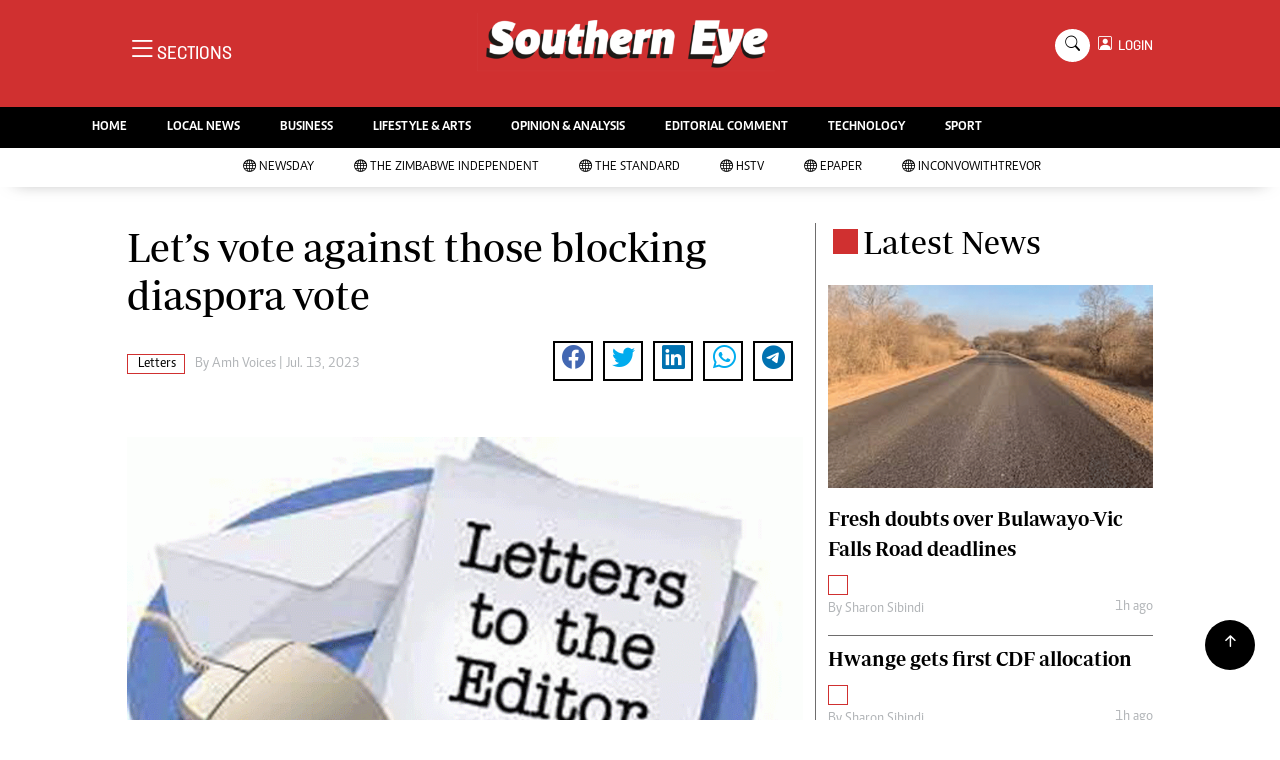

--- FILE ---
content_type: text/html; charset=UTF-8
request_url: https://staging.thestandard.co.zw/southerneye/letters/article/200013888/lets-vote-against-those-blocking-diaspora-vote
body_size: 14149
content:
<!DOCTYPE html>
<html lang="en">
<head>
<meta charset="utf-8">
<title>  Let’s vote against those blocking diaspora vote - The Southern Eye
  </title>
<meta content="width=device-width, initial-scale=1.0" name="viewport">
<meta name="theme-color" content="#d03030">
<meta name="developer:name" content="Omari Erick">
<meta name="developer:email" content="omarica2006@gmail.com">
<meta name="developer:phone" content="+254728283148">
<meta name="robots" content="index,follow" />
<meta name="copyright" content="The Southern Eye" />
<link rel="canonical" href="https://www.newsday.co.zw/southerneye/letters/article/200013888/lets-vote-against-those-blocking-diaspora-vote"/>

<link rel="amphtml" href="https://www.newsday.co.zw/southerneye/amp/letters/article/200013888/lets-vote-against-those-blocking-diaspora-vote"/>
<meta name="keywords" content="\u00a0Zimbabwe Diaspora Vote Initiative;Zanu PF;Electoral Amendment Bill;2023 election" />
<meta name="author" content="Amh Voices "/>
<meta name="description" content="Mnangagwa ignored a letter we wrote to him inquiring about the challenges government was facing in implementing the diaspora vote and offering to help if need be." />
<link rel="image_src" href="https://cdn.thestandard.co.zw/images/newsday/uploads/2023/07/gkW1pHBw584FwP2XTgIhacpsnRcUBN565ZsNjBk1.gif">
<meta name="twitter:card" content="summary_large_image" />
<meta name="twitter:site" content="@sotherneyeZim" />
<meta name="twitter:creator" content="@southerneyeZim" />
<meta property="twitter:title" content="Let’s vote against those blocking diaspora vote" />
<meta property="twitter:description" content="Let’s vote against those blocking diaspora vote" />
<meta property="twitter:url" content="https://www.newsday.co.zw/southerneye/letters/article/200013888/lets-vote-against-those-blocking-diaspora-vote" />
<meta property="twitter:image" content="https://cdn.thestandard.co.zw/images/newsday/uploads/2023/07/gkW1pHBw584FwP2XTgIhacpsnRcUBN565ZsNjBk1.gif" />
<meta property="og:type" content="website" />
<meta property="fb:app_id" content="2455582164830848" />
<meta property="og:title" content="Let’s vote against those blocking diaspora vote" />
<meta property="og:description" content="Let’s vote against those blocking diaspora vote" />
<meta property="og:site_name" content="Southern Eye" />
<meta property="og:url" content="https://www.newsday.co.zw/southerneye/letters/article/200013888/lets-vote-against-those-blocking-diaspora-vote">
<meta property="og:image" content="https://cdn.thestandard.co.zw/images/newsday/uploads/2023/07/gkW1pHBw584FwP2XTgIhacpsnRcUBN565ZsNjBk1.gif" />
<meta property="og:image:secure_url" content="https://cdn.thestandard.co.zw/images/newsday/uploads/2023/07/gkW1pHBw584FwP2XTgIhacpsnRcUBN565ZsNjBk1.gif" />
<script type="application/ld+json">
{
    "@context": "http://schema.org",
    "@type": "NewsArticle",
	"@id":"https://www.newsday.co.zw/southerneye/letters/article/200013888/lets-vote-against-those-blocking-diaspora-vote",
    "mainEntityOfPage":"https://www.newsday.co.zw/southerneye/letters/article/200013888/lets-vote-against-those-blocking-diaspora-vote",
    "headline": "Let’s vote against those blocking diaspora vote",
	"publisher":{"name":"Southern Eye","url":"https://www.newsday.co.zw/southerneye/","logo":{"@type":"ImageObject","url":"http://staging.thestandard.co.zw/southerneye/assets/images/logo.png","width":190,"height":60},"sameAs":["https://www.facebook.com/southerneyeZim/","https://twitter.com/southerneyeZim?lang=en"],"@type":"Organization","@context":"http://schema.org"},
    "image": {
        "@type": "ImageObject",
        "url": "https://cdn.thestandard.co.zw/images/newsday/uploads/2023/07/gkW1pHBw584FwP2XTgIhacpsnRcUBN565ZsNjBk1.gif",
        "height": 240,
        "width": 320
    },
    "datePublished": "Jul. 13, 2023",
    "dateModified": "Jul. 13, 2023",
    "author": {
        "@type": "Person",
        "name": "Amh Voices ",
        "url":"http://staging.thestandard.co.zw/southerneye/author/5369/amh-voices"
    },
    "description": "Mnangagwa ignored a letter we wrote to him inquiring about the challenges government was facing in implementing the diaspora vote and offering to help if need be."
}

    </script>

    <script type="application/ld+json">
        {
            "@context": "http://schema.org",
            "@type": "BreadcrumbList",
            "itemListElement": [{
                "@type": "ListItem",
                "position": 1,
                "name": "Home",
                "item": "https://www.newsday.co.zw/southerneye"
            }, {
                "@type": "ListItem",
                "position": 2,
                "name": "Letters",
                "item": "http://staging.thestandard.co.zw/southerneye/category/22/letters"
            }, {
                "@type": "ListItem",
                "position": 3,
                "name": "Let’s vote against those blocking diaspora vote",
                "item": "https://www.newsday.co.zw/southerneye/letters/article/200013888/lets-vote-against-those-blocking-diaspora-vote"
            }]
        }
    </script>

<link href="https://staging.thestandard.co.zw/southerneye/assets/images/seye.jpg" rel="icon">
<link href="https://cdn.jsdelivr.net/npm/bootstrap-icons@1.4.1/font/bootstrap-icons.css" rel="stylesheet">
<!--<link href="http://staging.thestandard.co.zw/southerneye/assets/css/owl.carousel.min.css" rel="stylesheet">
<link href="http://staging.thestandard.co.zw/southerneye/assets/css/owl.theme.default.min.css" rel="stylesheet">!-->
<link href="https://staging.thestandard.co.zw/southerneye/assets/css/bootstrap.min.css" rel="stylesheet">
<link href="https://staging.thestandard.co.zw/southerneye/assets/css/style.css?v=162" rel="stylesheet">
<script async id="ebx" src="//applets.ebxcdn.com/ebx.js"></script>

 <!-- Google Tag Manager -->
<script>(function(w,d,s,l,i){w[l]=w[l]||[];w[l].push({'gtm.start':
new Date().getTime(),event:'gtm.js'});var f=d.getElementsByTagName(s)[0],
j=d.createElement(s),dl=l!='dataLayer'?'&l='+l:'';j.async=true;j.src=
'https://www.googletagmanager.com/gtm.js?id='+i+dl;f.parentNode.insertBefore(j,f);
})(window,document,'script','dataLayer','GTM-PSM2T3V');</script>
<!-- End Google Tag Manager -->


<!-- Google tag (gtag.js) -->
<script async src="https://www.googletagmanager.com/gtag/js?id=G-4NLQ9GNSG1">
</script>
<script>
  window.dataLayer = window.dataLayer || [];
  function gtag(){dataLayer.push(arguments);}
  gtag('js', new Date());

  gtag('config', 'G-4NLQ9GNSG1');
</script>

<script async src="https://securepubads.g.doubleclick.net/tag/js/gpt.js"></script>
<script>
  window.googletag = window.googletag || {cmd: []};
  googletag.cmd.push(function() {
      googletag.enableServices();
  });
</script>
  
<!--
<script async src="https://pagead2.googlesyndication.com/pagead/js/adsbygoogle.js?client=ca-pub-5185228015030174"
     crossorigin="anonymous"></script>!-->
<style type="text/css">
.border-bottom-thick{
  border-bottom: 4px solid #000!important;
}
</style>
<style type="text/css">
		.navbar .megamenu{ padding: 1rem; }
		@media  all and (min-width: 992px) {
			.navbar .has-megamenu{position:static!important;}
			.navbar .megamenu{left:0; right:0; width:100%; margin-top:0;  }
			
		}	
	 
		@media(max-width: 991px){
			.navbar.fixed-top .navbar-collapse, .navbar.sticky-top .navbar-collapse{
				overflow-y: auto;
				max-height: 90vh;
				margin-top:10px;
			}
		}
	 
    .fader{
      -webkit-mask-image: linear-gradient(to bottom, black 50%, transparent 100%);
  mask-image: linear-gradient(to bottom, black 50%, transparent 100%);
  height:  100px;
  width: 100%;
     }

     body{
   padding:0!important;
   background:#FFF!important;
 }
 .sticky-top{
   background:#FFF;
 }
	</style>

<script async src="https://securepubads.g.doubleclick.net/tag/js/gpt.js"></script>
<script>
  window.googletag = window.googletag || {cmd: []};
  </script>

  
  
<script>
   
  googletag.cmd.push(function() {

    
    googletag.defineSlot('/13427547/N-ARTICLE-1', [[728,90],[728,90]], 'div-gpt-ad-1661246079529-0').addService(googletag.pubads());
    googletag.defineSlot('/13427547/N-ARTICLE-2', [[300, 250],[300,600]], 'div-gpt-ad-1661246137862-0').addService(googletag.pubads());
    googletag.defineSlot('/13427547/N-ARTICLE-3', [[300, 250],[728,90]], 'div-gpt-ad-1661246195455-0').addService(googletag.pubads());
    googletag.defineSlot('/13427547/N-ARTICLE-4', [[300,250],[728,90]] ,'div-gpt-ad-1661246237662-0').addService(googletag.pubads());
    googletag.defineSlot('/13427547/N-ARTICLE-5', [[300, 250],[728,90]] ,'div-gpt-ad-1661246424409-0').addService(googletag.pubads());
    googletag.defineSlot('/13427547/N-ARTICLE-6', [[300, 250],[728,90]] ,'div-gpt-ad-1661246464747-0').addService(googletag.pubads());
     
    googletag.defineSlot('/3407884/Ureka_Supply_newsday.co.zw_Catfish_1x1_220424', [1, 1], 'div-gpt-ad-1713779707842-0').addService(googletag.pubads());
	googletag.defineSlot('/3407884/Ureka_Supply_newsday.co.zw_InFlowMB_1x1_220424', [1, 1], 'div-gpt-ad-1713779325254-0').addService(googletag.pubads());
	//googletag.defineSlot('/3407884/Ureka_Supply_newsday.co.zw_Interstitial_1x1_220424', [1, 1], 'div-gpt-ad-1713780082855-0').addService(googletag.pubads());
	googletag.defineSlot('/3407884/Ureka_Supply_newsday.co.zw_InpageMB_1x1_220424', [1, 1], 'div-gpt-ad-1713779579013-0').addService(googletag.pubads());
    googletag.pubads().enableSingleRequest();
    googletag.enableServices();
  });
  </script>
<script>
  window.googletag = window.googletag || {cmd: []};
  googletag.cmd.push(function() {
    googletag.defineSlot('/3407884/Ureka_Supply_newsday.co.zw_Outstream_1x1_280324', [1, 1], 'div-gpt-ad-1711626451117-0').addService(googletag.pubads());
    googletag.pubads().enableSingleRequest();
    googletag.enableServices();
  });
</script>


      
  <script>
 var anchorSlot =googletag.cmd.push(function() {
    googletag.defineOutOfPageSlot('/13427547/N-ANCHOR', googletag.enums.OutOfPageFormat.BOTTOM_ANCHOR).addService(googletag.pubads());
    googletag.pubads().enableSingleRequest();
    googletag.enableServices();
  });
</script>

 <script async src=https://cdn.afp.ai/ssp/sdk.js></script> 
  </head>
  <body>

 <!-- Google Tag Manager (noscript) -->
<noscript><iframe src="https://www.googletagmanager.com/ns.html?id=GTM-PSM2T3V"
height="0" width="0" style="display:none;visibility:hidden"></iframe></noscript>
<!-- End Google Tag Manager (noscript) -->


<!-- Topbar Start -->
<div class="px-5 d-none d-lg-block">
      <div class="row gx-0">
        <div class="col-lg-8 mb-2 mb-lg-0">
          <div id="myNav" class="overlay overflow-scroll">
            <a href="javascript:void(0)" class="closebtn" onclick="closeNav()">&times;</a>
            <div class="overlay-content">
              <div class="container">
                <div class="row">
                  <div class="col-12 col-md-3 boda-right">
                    <div class=" top-styling boda-bottom pt-3">
                      <img src="https://staging.thestandard.co.zw/southerneye/assets/images/logo.png" class="logo-style"> 
                      
                   <p>
                   AMH is an independent media house free from political ties or outside influence.
We have four newspapers: The Zimbabwe Independent, a business weekly published every Friday, The Standard, a weekly published every Sunday, and Southern and NewsDay, our daily newspapers. Each has an online edition.
    </p>
                      
                    </div>
                    <div class=" top-styling mt-2 boda-bottom mt-3">
                      <ul class="list-style-none">
                      <li><strong>Marketing</strong></li>
                      <li>Digital Marketing Manager:  <a href="/cdn-cgi/l/email-protection" class="__cf_email__" data-cfemail="ec988199988d818e8d9e8dac8d809c848d818988858dc28f83c2969b">[email&#160;protected]</a></li>

                      <li>Tel: (04) 771722/3</li>

                      <li><strong>Online Advertising</strong></li>
                      <li><a href="/cdn-cgi/l/email-protection" class="__cf_email__" data-cfemail="602409070914010c20010c1008010d050409014e030f4e1a17">[email&#160;protected]</a></li>

                      <li><strong>Web Development</strong></li>
                      <li><a href="/cdn-cgi/l/email-protection" class="__cf_email__" data-cfemail="7a10171b14031f14031f081f3a1b160a121b171f1e131b54191554000d">[email&#160;protected]</a></li>
                      </ul>
                    </div>
                  </div>
                  <div class="col-12 col-md-9">
               


                    <div class="text-standard brands  mb-3 mt-3">NEWS & CURRENT AFFAIRS</div>
                    <div class="row">
                      <div class="col-12 col-md-4 boda-right">
                       
                        <ul class="justify-content-left  list-style-none   boda-bottom   row px-0">

                             
                           <li class="nav-item">
                            <a class="nav-link text-white" href="https://staging.thestandard.co.zw/southerneye/category/2/news">
                              <i class="bi bi-chevron-right"></i>News</a>
                          </li>
                          
                           <li class="nav-item">
                            <a class="nav-link text-white" href="https://staging.thestandard.co.zw/southerneye/category/3/politics">
                              <i class="bi bi-chevron-right"></i>Politics</a>
                          </li>
                          
                           <li class="nav-item">
                            <a class="nav-link text-white" href="https://staging.thestandard.co.zw/southerneye/category/6/entertainment">
                              <i class="bi bi-chevron-right"></i>Entertainment</a>
                          </li>
                          
                           <li class="nav-item">
                            <a class="nav-link text-white" href="https://staging.thestandard.co.zw/southerneye/category/39/courts">
                              <i class="bi bi-chevron-right"></i>Courts</a>
                          </li>
                          
                           <li class="nav-item">
                            <a class="nav-link text-white" href="https://staging.thestandard.co.zw/southerneye/category/40/local">
                              <i class="bi bi-chevron-right"></i>Local</a>
                          </li>
                          
                           <li class="nav-item">
                            <a class="nav-link text-white" href="https://staging.thestandard.co.zw/southerneye/category/42/crime">
                              <i class="bi bi-chevron-right"></i>Crime</a>
                          </li>
                          
                           <li class="nav-item">
                            <a class="nav-link text-white" href="https://staging.thestandard.co.zw/southerneye/category/86/government">
                              <i class="bi bi-chevron-right"></i>Government</a>
                          </li>
                          
                           <li class="nav-item">
                            <a class="nav-link text-white" href="https://staging.thestandard.co.zw/southerneye/category/87/football">
                              <i class="bi bi-chevron-right"></i>Football</a>
                          </li>
                          
                           <li class="nav-item">
                            <a class="nav-link text-white" href="https://staging.thestandard.co.zw/southerneye/category/88/tennis">
                              <i class="bi bi-chevron-right"></i>Tennis</a>
                          </li>
                          
                           <li class="nav-item">
                            <a class="nav-link text-white" href="https://staging.thestandard.co.zw/southerneye/category/89/rugby">
                              <i class="bi bi-chevron-right"></i>Rugby</a>
                          </li>
                          
                         

                        </ul>



                        <ul class="justify-content-left  list-style-none  boda-bottom      row px-0">

                             
                           <li class="nav-item">
                            <a class="nav-link text-white" href="https://staging.thestandard.co.zw/southerneye/category/90/cricket">
                              <i class="bi bi-chevron-right"></i>Cricket</a>
                          </li>
                          
                           <li class="nav-item">
                            <a class="nav-link text-white" href="https://staging.thestandard.co.zw/southerneye/category/91/swimming">
                              <i class="bi bi-chevron-right"></i>Swimming</a>
                          </li>
                          
                           <li class="nav-item">
                            <a class="nav-link text-white" href="https://staging.thestandard.co.zw/southerneye/category/92/motor-racing">
                              <i class="bi bi-chevron-right"></i>Motor Racing</a>
                          </li>
                          
                           <li class="nav-item">
                            <a class="nav-link text-white" href="https://staging.thestandard.co.zw/southerneye/category/93/other-sport">
                              <i class="bi bi-chevron-right"></i>Other Sport</a>
                          </li>
                          
                           <li class="nav-item">
                            <a class="nav-link text-white" href="https://staging.thestandard.co.zw/southerneye/category/94/markets">
                              <i class="bi bi-chevron-right"></i>Markets</a>
                          </li>
                          
                           <li class="nav-item">
                            <a class="nav-link text-white" href="https://staging.thestandard.co.zw/southerneye/category/95/economy">
                              <i class="bi bi-chevron-right"></i>Economy</a>
                          </li>
                          
                           <li class="nav-item">
                            <a class="nav-link text-white" href="https://staging.thestandard.co.zw/southerneye/category/98/health">
                              <i class="bi bi-chevron-right"></i>Health</a>
                          </li>
                          
                           <li class="nav-item">
                            <a class="nav-link text-white" href="https://staging.thestandard.co.zw/southerneye/category/106/multimedia">
                              <i class="bi bi-chevron-right"></i>Multimedia</a>
                          </li>
                          
                           <li class="nav-item">
                            <a class="nav-link text-white" href="https://staging.thestandard.co.zw/southerneye/category/170/editorial-comment">
                              <i class="bi bi-chevron-right"></i>Editorial Comment</a>
                          </li>
                          
                           <li class="nav-item">
                            <a class="nav-link text-white" href="https://staging.thestandard.co.zw/southerneye/category/258/elections-2013">
                              <i class="bi bi-chevron-right"></i>Elections 2013</a>
                          </li>
                          
                         

                        </ul>





                      </div>
                      <div class="col-12 col-md-4">
                         
                        <ul class="justify-content-left list-style-none boda-bottom row px-0">
                                                    
                           <li class="nav-item">
                            <a class="nav-link text-white" href="https://staging.thestandard.co.zw/southerneye/category/1216/life-style">
                              <i class="bi bi-chevron-right"></i>Life & Style</a>
                          </li>
                          
                           <li class="nav-item">
                            <a class="nav-link text-white" href="https://staging.thestandard.co.zw/southerneye/category/1217/business">
                              <i class="bi bi-chevron-right"></i>Business</a>
                          </li>
                          
                           <li class="nav-item">
                            <a class="nav-link text-white" href="https://staging.thestandard.co.zw/southerneye/category/1218/sport">
                              <i class="bi bi-chevron-right"></i>Sport</a>
                          </li>
                          
                           <li class="nav-item">
                            <a class="nav-link text-white" href="https://staging.thestandard.co.zw/southerneye/category/3647/mandela-the-life">
                              <i class="bi bi-chevron-right"></i>Mandela-The Life</a>
                          </li>
                          
                           <li class="nav-item">
                            <a class="nav-link text-white" href="https://staging.thestandard.co.zw/southerneye/category/3939/christmas-2013">
                              <i class="bi bi-chevron-right"></i>Christmas 2013</a>
                          </li>
                          
                           <li class="nav-item">
                            <a class="nav-link text-white" href="https://staging.thestandard.co.zw/southerneye/category/4395/southern-voices">
                              <i class="bi bi-chevron-right"></i>Southern Voices</a>
                          </li>
                          
                           <li class="nav-item">
                            <a class="nav-link text-white" href="https://staging.thestandard.co.zw/southerneye/category/5537/boxing">
                              <i class="bi bi-chevron-right"></i>Boxing</a>
                          </li>
                          
                           <li class="nav-item">
                            <a class="nav-link text-white" href="https://staging.thestandard.co.zw/southerneye/category/5538/athletics">
                              <i class="bi bi-chevron-right"></i>Athletics</a>
                          </li>
                          
                           <li class="nav-item">
                            <a class="nav-link text-white" href="https://staging.thestandard.co.zw/southerneye/category/5539/golf">
                              <i class="bi bi-chevron-right"></i>Golf</a>
                          </li>
                          
                           <li class="nav-item">
                            <a class="nav-link text-white" href="https://staging.thestandard.co.zw/southerneye/category/5540/basketball">
                              <i class="bi bi-chevron-right"></i>Basketball</a>
                          </li>
                          
                        </ul>

                        
                        <ul class="justify-content-left  list-style-none   boda-bottom   row px-0">

                             
                           <li class="nav-item">
                            <a class="nav-link text-white" href="https://staging.thestandard.co.zw/southerneye/category/5541/volleyball">
                              <i class="bi bi-chevron-right"></i>Volleyball</a>
                          </li>
                          
                           <li class="nav-item">
                            <a class="nav-link text-white" href="https://staging.thestandard.co.zw/southerneye/category/5876/netball">
                              <i class="bi bi-chevron-right"></i>Netball</a>
                          </li>
                          
                           <li class="nav-item">
                            <a class="nav-link text-white" href="https://staging.thestandard.co.zw/southerneye/category/5931/hockey">
                              <i class="bi bi-chevron-right"></i>Hockey</a>
                          </li>
                          
                           <li class="nav-item">
                            <a class="nav-link text-white" href="https://staging.thestandard.co.zw/southerneye/category/6762/zimbabwe-34">
                              <i class="bi bi-chevron-right"></i>Zimbabwe 34</a>
                          </li>
                          
                           <li class="nav-item">
                            <a class="nav-link text-white" href="https://staging.thestandard.co.zw/southerneye/category/7575/accidents">
                              <i class="bi bi-chevron-right"></i>Accidents</a>
                          </li>
                          
                           <li class="nav-item">
                            <a class="nav-link text-white" href="https://staging.thestandard.co.zw/southerneye/category/7855/bulawayo-at-120">
                              <i class="bi bi-chevron-right"></i>Bulawayo @ 120</a>
                          </li>
                          
                           <li class="nav-item">
                            <a class="nav-link text-white" href="https://staging.thestandard.co.zw/southerneye/category/8179/fifa2014-world-cup">
                              <i class="bi bi-chevron-right"></i>Fifa2014 World Cup</a>
                          </li>
                          
                           <li class="nav-item">
                            <a class="nav-link text-white" href="https://staging.thestandard.co.zw/southerneye/category/17635/home">
                              <i class="bi bi-chevron-right"></i>Home</a>
                          </li>
                          
                           <li class="nav-item">
                            <a class="nav-link text-white" href="https://staging.thestandard.co.zw/southerneye/category/19206/world-news">
                              <i class="bi bi-chevron-right"></i>World News</a>
                          </li>
                          
                           <li class="nav-item">
                            <a class="nav-link text-white" href="https://staging.thestandard.co.zw/southerneye/category/21957/matabeleland-north">
                              <i class="bi bi-chevron-right"></i>Matabeleland North</a>
                          </li>
                          
                         

                        </ul>
                     
                      </div>
                      <div class="col-12 col-md-4 boda-left">
                       
                      <div class="row">
                        <ul class="justify-content-left  list-style-none boda-bottom row px-0">
                                                   
                           <li class="nav-item">
                            <a class="nav-link text-white" href="https://staging.thestandard.co.zw/southerneye/category/22098/education">
                              <i class="bi bi-chevron-right"></i>Education</a>
                          </li>
                          
                           <li class="nav-item">
                            <a class="nav-link text-white" href="https://staging.thestandard.co.zw/southerneye/category/22100/handball">
                              <i class="bi bi-chevron-right"></i>Handball</a>
                          </li>
                          
                           <li class="nav-item">
                            <a class="nav-link text-white" href="https://staging.thestandard.co.zw/southerneye/category/22101/chess">
                              <i class="bi bi-chevron-right"></i>Chess</a>
                          </li>
                          
                           <li class="nav-item">
                            <a class="nav-link text-white" href="https://staging.thestandard.co.zw/southerneye/category/22102/karate">
                              <i class="bi bi-chevron-right"></i>Karate</a>
                          </li>
                          
                           <li class="nav-item">
                            <a class="nav-link text-white" href="https://staging.thestandard.co.zw/southerneye/category/22103/agriculture">
                              <i class="bi bi-chevron-right"></i>Agriculture</a>
                          </li>
                          
                           <li class="nav-item">
                            <a class="nav-link text-white" href="https://staging.thestandard.co.zw/southerneye/category/22116/featured">
                              <i class="bi bi-chevron-right"></i>Featured</a>
                          </li>
                          
                           <li class="nav-item">
                            <a class="nav-link text-white" href="https://staging.thestandard.co.zw/southerneye/category/22117/cartoons">
                              <i class="bi bi-chevron-right"></i>Cartoons</a>
                          </li>
                          
                           <li class="nav-item">
                            <a class="nav-link text-white" href="https://staging.thestandard.co.zw/southerneye/category/22118/picture-gallery">
                              <i class="bi bi-chevron-right"></i>Picture Gallery</a>
                          </li>
                          
                           <li class="nav-item">
                            <a class="nav-link text-white" href="https://staging.thestandard.co.zw/southerneye/category/23462/opinion-amp-analysis">
                              <i class="bi bi-chevron-right"></i>Opinion &amp; Analysis</a>
                          </li>
                          
                           <li class="nav-item">
                            <a class="nav-link text-white" href="https://staging.thestandard.co.zw/southerneye/category/357850/contact-us">
                              <i class="bi bi-chevron-right"></i>Contact Us</a>
                          </li>
                          
                        </ul>
                         
                        <ul class="justify-content-left list-style-none   row px-0">
                                                   
                           <li class="nav-item">
                            <a class="nav-link text-white" href="https://staging.thestandard.co.zw/southerneye/category/358257/about-us">
                              <i class="bi bi-chevron-right"></i>About us</a>
                          </li>
                          
                           <li class="nav-item">
                            <a class="nav-link text-white" href="https://staging.thestandard.co.zw/southerneye/category/358493/advertising">
                              <i class="bi bi-chevron-right"></i>Advertising</a>
                          </li>
                          
                           <li class="nav-item">
                            <a class="nav-link text-white" href="https://staging.thestandard.co.zw/southerneye/category/358640/terms-and-conditions">
                              <i class="bi bi-chevron-right"></i>Terms and Conditions</a>
                          </li>
                          
                           <li class="nav-item">
                            <a class="nav-link text-white" href="https://staging.thestandard.co.zw/southerneye/category/358646/privacy-policy">
                              <i class="bi bi-chevron-right"></i>Privacy Policy</a>
                          </li>
                          
                           <li class="nav-item">
                            <a class="nav-link text-white" href="https://staging.thestandard.co.zw/southerneye/category/3096224744078436/local-news">
                              <i class="bi bi-chevron-right"></i>Local News</a>
                          </li>
                          
                           <li class="nav-item">
                            <a class="nav-link text-white" href="https://staging.thestandard.co.zw/southerneye/category/3096224744078437/technology">
                              <i class="bi bi-chevron-right"></i>Technology</a>
                          </li>
                          
                           <li class="nav-item">
                            <a class="nav-link text-white" href="https://staging.thestandard.co.zw/southerneye/category/3096224744078438/international">
                              <i class="bi bi-chevron-right"></i>International</a>
                          </li>
                          
                           <li class="nav-item">
                            <a class="nav-link text-white" href="https://staging.thestandard.co.zw/southerneye/category/3096224744078439/editorial-comment">
                              <i class="bi bi-chevron-right"></i>Editorial Comment</a>
                          </li>
                          
                        </ul>

                        </div>


                      </div>


 



                    </div>






 


 



                    </div>














                     <div class="row boda-top">
                       
                       
                    </div>
                  </div>
                   
                     


      
                </div>
              </div>
            </div>
          </div>
          <div class="d-flex text-white top-article" style="font-size:15px;padding-left: 10px;cursor:pointer" onclick="openNav()">
          </div>
        </div>
      </div>
    </div>

<!-- Topbar End -->
 <div id="main">
      <!-- Navbar & Carousel Start -->







      <div class="skycraper col" style="position:absolute;top:4px;z-index:0!important;left:0">
    <div class="sticky-top" style="position:fixed;top:4px;z-index:0!important;left:0"> 
      
  </div>
  </div>










      <section class="ftco-section" style="z-index:2!important;position:relative;">
        <div class="container" style="background: #d03030 !important">
          <div class="row justify-content-between">
            <div class="col-md-12 order-md-last">
              <div class="row">
                 <div class="col-md-4 desktop-only align-items-center">
                  <button class="openbtn open-display" onclick="openNav()">
                    <i class="bi bi-list hum-style"></i>
                    <span class="section-style">SECTIONS</span>
                  </button>
                </div>
                <div class="col-10 col-md-4 pt-2 desktop-only">
                  <a class="navbar-brand" href="https://staging.thestandard.co.zw/southerneye">
                    <img src="https://staging.thestandard.co.zw/southerneye/assets/images/logo.png" class="w-100"> 
                  </a>
                </div>
                <div class="col-10 col-md-6 pt-2 mobile-only">
                  <a class="navbar-brand" href="https://staging.thestandard.co.zw/southerneye">
                     <img src="https://staging.thestandard.co.zw/southerneye/assets/images/logo.png" class="w-100 pt-3"> 
                  </a>
                </div>
                <div class="col-2 col-md-6 mobile-only" style="padding:3px">
                  <button class="navbar-toggler" type="button" data-bs-toggle="collapse" data-bs-target="#main_nav" data-bs-target="#navbarNav" aria-controls="navbarNav" aria-expanded="false" aria-label="Toggle navigation">
                    <i class="f-12 bi bi-list"></i>
                  </button>
                </div>
                          
                <div class="col-md-4 d-md-flex justify-content-end desktop-only   align-self-center">
                  <div class="search"></div>
                  <form action="#" class="searchform order-lg-last">
                    <div class="form-group d-flex justify-content-end align-items-baseline">
                      <div class="box" id="search">
                        <input type="text" placeholder="Type to search" class="search-box">
                        <span class="mx-2" onclick="closeSearch()" style="cursor: pointer;">x</span>
                      </div>
                      <a href="https://staging.thestandard.co.zw/southerneye/search" <span class=" search bi bi-search mx-2" onclick="openSearch1()" style="cursor: pointer;"></span>
</a>
                      
                    
                    <div class="dopdown1">
                      <a href="https://staging.thestandard.co.zw/southerneye/sso" class="dopbtn bi bi-person-square d-flex login"> &nbsp;&nbsp;LOGIN</a>
                     
                    </div>
                    

                  </form>
                </div>
              </div>
               <div class="row bg-newsday-dark mx-0">
                  <div class="d-flex  align-items-center justify-content-between login-border-bottom">
                    <div class="col-md-6 mobile-only">
                    </div>
                    <div class="col-md-6 mobile-only d-none">
                      
                   
                    
                    <div class="dopdown1 pt-2">
                      <a href="https://staging.thestandard.co.zw/southerneye/sso" class="dopbtn bi bi-person-square d-flex login"> &nbsp;&nbsp;LOGIN</a>
                     
                    </div>
                    
                    </div>
                  </div>
                </div>   
            </div>
          </div>
        </div>
       
      </section>
      <section> 
         <nav class="navbar navbar-expand-lg navbar-light  p-0 bg-dark"  style="z-index:3">
          <div class="align-items-baseline">
            <div class="ftco-navbar-light collapse bg-dark navbar-collapse" id="main_nav">
              <div class="row bg-dark mx-0">
                <ul class="navbar-nav drop-menu desktop-only justify-content-end bg-dark">
                  <li class="nav-item menu-mobile-border desktop-only">
                    <a href="https://staging.thestandard.co.zw/southerneye" class="nav-link desgin text-white ">
                      <i class="bi bi-chevron-right"></i>HOME </a>
                  </li>
                  <li class="nav-item menu-mobile-border desktop-only">
                    <a href="https://staging.thestandard.co.zw/southerneye/category/40/local-news" class="nav-link nairobian desgin text-white ">
                      <i class="bi bi-chevron-right"></i>LOCAL NEWS</a>
                  </li>
                  <li class="nav-item menu-mobile-border desktop-only">
                    <a href="https://staging.thestandard.co.zw/southerneye/category/4/business-digest" class="nav-link nairobian desgin text-white ">
                      <i class="bi bi-chevron-right"></i>BUSINESS</a>
                  </li>


                  <li class="nav-item menu-mobile-border desktop-only">
                    <a href="https://staging.thestandard.co.zw/southerneye/category/6/lifestyle-and-arts" class="nav-link nairobian desgin text-white">
                      <i class="bi bi-chevron-right"></i>LIFESTYLE & ARTS</a>
                  </li>

                  <li class="nav-item menu-mobile-border desktop-only">
                    <a href="https://staging.thestandard.co.zw/southerneye/category/10/opinion-and-analysis" class="nav-link desgin  text-white">
                      <i class="bi bi-chevron-right"></i>OPINION & ANALYSIS</a>
                  </li>

                  <li class="nav-item menu-mobile-border desktop-only">
                    <a href="https://staging.thestandard.co.zw/southerneye/category/170/editorial-comment" class="nav-link nairobian desgin  text-white">
                      <i class="bi bi-chevron-right"></i>EDITORIAL COMMENT</a>
                  </li>
                  
                 
                  <li class="nav-item menu-mobile-border desktop-only">
                    <a href="https://staging.thestandard.co.zw/southerneye/category/9/technology" class="nav-link nairobian desgin text-white">
                      <i class="bi bi-chevron-right"></i>TECHNOLOGY</a>
                  </li>

 
                  <li class="nav-item menu-mobile-border desktop-only">
                    <a href="https://staging.thestandard.co.zw/southerneye/category/5/sport" class="nav-link nairobian desgin text-white">
                      <i class="bi bi-chevron-right"></i>SPORT</a>
                  </li>
                </ul>
                
                <div class="row mx-0 my-4 px-4 d-md-none mobile-only ">

                
                
                    <div class="dopdown pt-0 pb-3">
                      <a href="https://staging.thestandard.co.zw/southerneye/sso" class="dopbtn bi bi-person-square d-flex login text-white"> &nbsp;&nbsp;LOGIN</a>
                     
                    </div>
                    
                    
                   <form class="d-flex">
                  <input class="form-control me-2" type="search" placeholder="Search" aria-label="Search">
                  <button class="btn btn-dark" type="submit">Search</button>
                </form>
                </div>
                  <div class="col p-0">
                  <ul class=" navbar-nav drop-menu">
                    
                  <li class="nav-item menu-mobile-border mobile-only">
                    <a href="https://staging.thestandard.co.zw/southerneye" class="nav-link nairobian desgin text-white ">
                      <i class="bi bi-chevron-right"></i>HOME</a>
                  </li>
                  <li class="nav-item menu-mobile-border mobile-only">
                    <a href="https://staging.thestandard.co.zw/southerneye/category/40/local-news" class="nav-link nairobian desgin text-white ">
                      <i class="bi bi-chevron-right"></i>LOCAL NEWS</a>
                  </li>
                  <li class="nav-item menu-mobile-border mobile-only">
                    <a href="https://staging.thestandard.co.zw/southerneye/category/4/business-digest" class="nav-link nairobian desgin text-white ">
                      <i class="bi bi-chevron-right"></i>BUSINESS</a>
                  </li>


                  <li class="nav-item menu-mobile-border mobile-only">
                    <a href="https://staging.thestandard.co.zw/southerneye/category/6/lifestyle-and-arts" class="nav-link nairobian desgin text-white">
                      <i class="bi bi-chevron-right"></i>LIFESTYLE & ARTS</a>
                  </li>

                
                  </ul>
                </div>
                <div class="col">
                  <ul class="navbar-nav  drop-menu">
                     
                  <li class="nav-item menu-mobile-border mobile-only">
                    <a href="https://staging.thestandard.co.zw/southerneye/category/10/opinion-and-analysis" class="nav-link desgin  text-white">
                      <i class="bi bi-chevron-right"></i>OPINION & ANALYSIS</a>
                  </li>

                  <li class="nav-item menu-mobile-border mobile-only">
                    <a href="https://staging.thestandard.co.zw/southerneye/category/170/editorial-comment" class="nav-link nairobian desgin  text-white">
                      <i class="bi bi-chevron-right"></i>EDITORIAL COMMENT</a>
                  </li>
                  
                 
                  <li class="nav-item menu-mobile-border mobile-only">
                    <a href="https://staging.thestandard.co.zw/southerneye/category/9/technology" class="nav-link nairobian desgin text-white">
                      <i class="bi bi-chevron-right"></i>TECHNOLOGY</a>
                  </li>

 
                  <li class="nav-item menu-mobile-border mobile-only">
                    <a href="https://staging.thestandard.co.zw/southerneye/category/5/sport" class="nav-link nairobian desgin text-white">
                      <i class="bi bi-chevron-right"></i>SPORT</a>
                  </li>
                  <li class="nav-item menu-mobile-border mobile-only">
                    <a href="https://convowithtrevor.com/" class="nav-link nairobian desgin text-white">
                      <i class="bi bi-chevron-right"></i>InConvoWithTrevor</a>
                  </li>
                  </ul>
                </div>



              </div>
            </div>
          </div>
        </nav>



        <nav class="navbar navbar-expand-lg navbar-light navborder-live p-0 ">
          <div class="container-fluid align-items-baseline p-0">
            <div class="ftco-navbar-light justify-content-center collapse navbar-collapse" id="main_nav">
              <div class="row">
                <ul class=" navbar-nav drop-menu">
                  
                <li class="nav-item menu-mobile-border">
                    <a href="https://newsday.co.zw/" class="nav-link desgin nav-live text-dark">
                      <i class="bi bi-globe"></i>
                      <span class="live-style-eve"></span>NewsDay</a>
                  </li>
                  <li class="nav-item menu-mobile-border">
                    <a href="https://newsday.co.zw/theindependent" class="nav-link desgin nav-live text-dark">
                      <i class="bi bi-globe"></i>
                      <span class="live-style-eve"></span>The Zimbabwe Independent</a>
                  </li>
                  <li class="nav-item menu-mobile-border">
                    <a href="https://newsday.co.zw/thestandard" class="nav-link desgin nav-live text-dark">
                      <i class="bi bi-globe"></i>
                      <span class="live-style-eve"></span>The Standard</a>
                  </li>
                   
                  <li class="nav-item menu-mobile-border">
                    <a href="https://newsday.co.zw/hstv" class="nav-link desgin nav-live text-dark">
                      <i class="bi bi-globe"></i>
                      <span class="live-style-eve"></span>HSTV</a>
                  </li>

                  <li class="nav-item menu-mobile-border">
                    <a href="https://epaper.newsday.co.zw" class="nav-link desgin nav-live text-dark">
                      <i class="bi bi-globe"></i>
                      <span class="live-style-eve"></span>Epaper</a>
                  </li>		  
				   <li class="nav-item menu-mobile-border">
                    <a href="https://convowithtrevor.com/" class="nav-link desgin nav-live text-dark">
                      <i class="bi bi-globe"></i>
                      <span class="live-style-eve"></span>InConvoWithTrevor</a>
                  </li>
                </ul>
              </div>
            </div>
          </div>
        </nav>
      </section>







      <div class="skycraper col" style="position:absolute;top:4px;z-index:0!important;right:0">
    <div class="sticky-top" style="position:fixed;top:4px;z-index:0!important;right:0"> 
     
   
  </div>
  </div>













    </div>
<div id="fb-root"></div>
<script data-cfasync="false" src="/cdn-cgi/scripts/5c5dd728/cloudflare-static/email-decode.min.js"></script><script async defer crossorigin="anonymous" src="https://connect.facebook.net/en_GB/sdk.js#xfbml=1&version=v19.0&appId=2455582164830848" nonce="NTTYTfFb"></script>
<section class="section-phase pt-3 pb-3">
  <div class="container">
<!-- /3407884/Ureka_Supply_newsday.co.zw_Catfish_1x1_220424 -->

<div id='div-gpt-ad-1713779707842-0'>

<script>

googletag.cmd.push(function() { googletag.display('div-gpt-ad-1713779707842-0'); });

</script>

</div>
<!-- /3407884/Ureka_Supply_newsday.co.zw_InFlowMB_1x1_220424 -->

<div id='div-gpt-ad-1713779325254-0'>

<script>

googletag.cmd.push(function() { googletag.display('div-gpt-ad-1713779325254-0'); });

</script>

</div>
<!-- /3407884/Ureka_Supply_newsday.co.zw_Interstitial_1x1_220424 -->
<!--
<div id='div-gpt-ad-1713780082855-0'>

<script>

googletag.cmd.push(function() { googletag.display('div-gpt-ad-1713780082855-0'); });

</script>
</div>-->
<!-- /3407884/Ureka_Supply_newsday.co.zw_InpageMB_1x1_220424 -->

<div id='div-gpt-ad-1713779579013-0'>

<script>

googletag.cmd.push(function() { googletag.display('div-gpt-ad-1713779579013-0'); });

</script>

</div>
  
  <!-- /13427547/N-ARICLE-1 -->
<div id='div-gpt-ad-1661246079529-0' class="ad">
  <script>
    googletag.cmd.push(function() { googletag.display('div-gpt-ad-1661246079529-0'); });
  </script>
</div>

<!-- /3407884/Ureka_Supply_newsday.co.zw_Outstream_1x1_280324 -->
<div id='div-gpt-ad-1711626451117-0'>
  <script>
    googletag.cmd.push(function() { googletag.display('div-gpt-ad-1711626451117-0'); });
  </script>
</div>

    <div class="row" style="z-index: 1; 
     background: #fff;">  
      <div class="col-12 col-md-8">
        <div class="mb-4">
        
          <h1>Let’s vote against those blocking diaspora vote</h1>
            
          
          <div class="row justify-content-between align-items-baseline">
             <div class="col-12 col-md-6">
                <div class="d-flex align-items-baseline">
                <a href="https://staging.thestandard.co.zw/southerneye/category/22/letters"><div class="Category">Letters</div></a>
                   <small class="text-muted byline-margin"> By <a class="text-muted" href="https://staging.thestandard.co.zw/southerneye/author/5369/amh-voices">Amh Voices</a>  | Jul. 13, 2023</small>
                </div>
             </div>
             <div class="col-12 col-md-6">
                <div class="d-flex pb-4 share-social mb-2">
                <a href="https://www.facebook.com/sharer.php?u=https://www.newsday.co.zw/southerneye/letters/article/200013888/lets-vote-against-those-blocking-diaspora-vote"
                    <i class="bi bi-facebook social-icon-top facebook"></i>
</a>
                    <a href="https://twitter.com/share?url=https://www.newsday.co.zw/southerneye/letters/article/200013888/lets-vote-against-those-blocking-diaspora-vote&hashtags=&text=Let’s vote against those blocking diaspora vote"
                    <i class="bi bi-twitter social-icon-top twitter"></i>
                      </a>
                      <a href="https://www.linkedin.com/shareArticle?url=https://www.newsday.co.zw/southerneye/letters/article/200013888/lets-vote-against-those-blocking-diaspora-vote&amp;title=Let’s vote against those blocking diaspora vote&amp;summary=Mnangagwa ignored a letter we wrote to him inquiring about the challenges government was facing in implementing the diaspora vote and offering to help if need be.&amp;source=The Southern Eye"
                    <i class="bi bi-linkedin social-icon-top linkedin"></i>
                     </a>
                    <!--<i class="bi bi-youtube social-icon-top youtube"></i>!-->
                    <a href="whatsapp://send?text=Let’s vote against those blocking diaspora vote–https://www.newsday.co.zw/southerneye/letters/article/200013888/lets-vote-against-those-blocking-diaspora-vote&amp;utm-source=whatsapp&amp;utm-medium=share&amp;utm-campaign=Let’s vote against those blocking diaspora vote"
                    <i class="bi bi-whatsapp social-icon-top twitter"></i>
</a>
                    <a href="https://telegram.me/share/url?url=https://www.newsday.co.zw/southerneye/letters/article/200013888/lets-vote-against-those-blocking-diaspora-vote&hashtags=&text=Let’s vote against those blocking diaspora vote"
                    <i class="bi bi-telegram social-icon-top linkedin"></i>
</a>
                    
                    
                </div>
             </div>
          </div>
          
         </div>

         <div class="content-body">
      

                   
         
         <img data-src="https://cdn.thestandard.co.zw/images/newsday/uploads/2023/07/gkW1pHBw584FwP2XTgIhacpsnRcUBN565ZsNjBk1.gif"    width="800" height="500"  class="w-100 style-image-article lazily">
         <div class="mb-3 top-article boda-bottom caption-style">
                     Letters to the Editor
                   </div> 
      
           
         
         <p class='paragraph-style'>THE Zimbabwe Diaspora Vote Initiative salutes South Africa&rsquo;s Economic Freedom Fighters (EFF) leader Julius Malema for urging Zimbabweans living in the neighbouring country to make the trip back home and participate in the harmonised election next month.</p>
<p class='paragraph-style'>More encouraging is the offer by the EFF to those in need of travel assistance to approach the EFF offices.</p><p><div id='div-gpt-ad-1661246195455-0' class='ad'><script>googletag.cmd.push(function() { googletag.display('div-gpt-ad-1661246195455-0'); });</script></div></p>
<p class='paragraph-style'>It is refreshing to hear an African brother encouraging fellow Africans living in the diaspora to vote to decide the governance of their mother countries.</p>
<p class='paragraph-style'>Indeed, many African governments have been affording their nationals living abroad the right to vote from their domiciled countries, and many more are legislating the diaspora vote.</p>
<p class='paragraph-style'>President Emmerson Mnangagwa has dismally failed to fulfil his promise to work towards implementing the diaspora vote, a promise he made while attending the United Nations General Assembly in the United States in 2018 soon after being elected as President.</p><p><div id='div-gpt-ad-1661246237662-0' class='ad'><script>googletag.cmd.push(function() { googletag.display('div-gpt-ad-1661246237662-0'); });</script></div></p>
<p class='paragraph-style'>Mnangagwa ignored a letter we wrote to him inquiring about the challenges government was facing in implementing the diaspora vote and offering to help if need be.</p>
<p class='paragraph-style'>He ignored a petition we presented to his offices after a hard copy was couriered to the Zimbabwean ambassador to Australia.</p>
<p class='paragraph-style'>Parliament also ignored a petition we submitted to it on the diaspora vote, and Zanu PF legislators shot down suggestions for the diaspora vote during the Electoral Amendment Bill debate.</p><ul class="list-group border-thick px-0  pb-2 my-4"><div class="brand-title d-flex mt-3 mb-3 col-md-12"><span class="bg-latest"></span><h3><span class="links text-dark">Keep Reading</span></h3></div><li class="list-group-item list-group-item-action f-600"><i class="bi bi-chevron-right"></i> <a class="" href="https://www.newsday.co.zw//article/167/ed-heads-for-marange">ED heads for Marange</a></li><li class="list-group-item list-group-item-action f-600"><i class="bi bi-chevron-right"></i> <a class="" href="https://www.newsday.co.zw//article/309/zimbos-dreading-2023-elections">‘Zimbos dreading 2023 elections’</a></li><li class="list-group-item list-group-item-action f-600"><i class="bi bi-chevron-right"></i> <a class="" href="https://www.newsday.co.zw//article/365/zim-headed-for-a-political-dead-heat-in-2023">Zim headed for a political dead heat in 2023</a></li><li class="list-group-item list-group-item-action f-600"><i class="bi bi-chevron-right"></i> <a class="" href="https://www.newsday.co.zw//article/727/well-unleash-our-dogs-zanu-pf">We’ll unleash our dogs: Zanu PF</a></li></ul>
<p class='paragraph-style'>Sitting Zanu PF legislators have confided in Zimbabwe Diaspora Vote Initiative members that Zanu PF does not want the diaspora vote because there is a notion within Zanu PF that diaspora-based Zimbabweans are pro-opposition.</p><p><div id='div-gpt-ad-1661246424409-0' class='ad'><script>googletag.cmd.push(function() { googletag.display('div-gpt-ad-1661246424409-0'); });</script></div></p>
<p class='paragraph-style'>Having been informed by insiders within Zanu PF that the ruling party will use its parliamentary majority to block the diaspora vote, we have been encouraging those of us who go to Zimbabwe to vote to present our case to the electorate and observer missions, especially African observer missions from countries which offer the diaspora vote, so that they can help us lobby incoming legislators to make legislative changes that provide for diaspora vote.</p>
<p class='paragraph-style'>The offer by Malema, therefore, comes as a fresh breath of air as it enhances our initiative to get Zimbabweans in the diaspora who have been denied their right to vote from their domiciled countries to go home and vote.</p>
<p class='paragraph-style'>We will be consulting colleagues based in South Africa and encourage those who we cannot assist to travel to Zimbabwe to approach EFF for assistance.</p>
<p class='paragraph-style'>Most importantly, we will be approaching Malema and other progressive individuals and organisations based in Africa for their support as we continue to lobby for the diaspora vote for 2028.</p>
<p class='paragraph-style'>While we are a non-partisan organisation, we reiterate our resolve to encourage our friends, relatives and owners and workers at businesses which benefit from the diaspora to vote against those who have denied us our right to vote.</p>
<p class='paragraph-style'>We appeal to them not to vote for Mnangagwa who has been quoted in many places, and even penned articles in appreciation of the economic contribution of Zimbabweans based in the diaspora, but failed to fulfil his promise to have the diaspora vote implemented in the 2023 election.</p>
<p class='paragraph-style'>In one article he wrote in the State media, Mnangagwa emphasised that Zimbabweans living abroad were &ldquo;equal to, and just as important and as deserving&rdquo; as their counterparts living in Zimbabwe.</p>
<p class='paragraph-style'>However, we did not see any effort he made to ensure the diaspora vote happened in 2023 as he promised.</p>
<p class='paragraph-style'>Had he made an effort, we could have said he tried, but failed due to circumstances. Zimbabwe needs a President who practises what they promise.</p>
<p class='paragraph-style'>We encourage our families, friends and owners of businesses which benefit from the diaspora remittances and their employees to vote against sitting Zanu PF legislators who are wishing to extend their terms.</p>
<p class='paragraph-style'>Some of them heckled patriotic pro-diaspora legislators who argued for the diaspora vote during the Electoral Amendment Bill debate. -&nbsp;<strong>Zimbabwe Diaspora Vote Initiative</strong></p>

<strong>&nbsp;Africa&rsquo;s agriculture can reduce air pollution</strong>
<p class='paragraph-style'>THE problem of global air quality is one of the most significant environmental issues. The amount of greenhouse gasses and air pollutants in the atmosphere increasingly damage the planet and human health.</p>
<p class='paragraph-style'>In response, world governments are taking initiatives to reduce carbon emissions and other pollutants significantly to improve global air quality. Africa&rsquo;s agricultural sector, in particular, is uniquely positioned to help reduce air pollution.</p>
<p class='paragraph-style'>Africa is experiencing considerable growth in urbanisation. Studies show over 75% of the population will live in cities by 2050. While this current trend of urbanisation will bring many positive changes to the continent, it can also come with consequences. As cities expand, Africa&rsquo;s air pollution problem will only get worse.</p>
<p class='paragraph-style'>Air pollution has already taken a tremendous toll on the people of Africa. Since 2019, over one million fatalities across the four biggest cities have occurred due to health complications resulting from disastrously low air quality.</p>
<p class='paragraph-style'>High concentrations of volatile organic compounds are a genuine threat &mdash; particularly because of the continent&rsquo;s ordinarily high temperatures.</p>
<p class='paragraph-style'>Because of this, it has become the prerogative of many world organisations to find ways to help Africa lower its air pollution. One unlikely area that can help is the agricultural industry.</p>
<p class='paragraph-style'>When people think of industries that harm the environment, agriculture most likely isn&rsquo;t high on the list. However, farming on a large scale takes a lot of resources that are not easily replenishable.</p>
<p class='paragraph-style'>The need for more farmland is the number one cause of deforestation. Animals bred on farms require thousands of pounds of food to raise them, needing even more land. In addition, the agricultural sector is the biggest consumer of freshwater in the world.</p>
<p class='paragraph-style'>All these factors can affect global air quality. Fewer forests mean fewer large plants and trees that can convert CO2 into oxygen. Livestock release even more CO2 through their bodily functions. Fossil fuels typically power farm equipment and vehicles, and produce air pollutants when active.</p>
<p class='paragraph-style'>As Africa&rsquo;s agricultural sector continues to grow, the problems presented by farms will become more pronounced. Africa also has unique air pollution issues in the form of large dust concentrations. The effects of these are worst in the Sahara region. The combination of agricultural expansion and droughts has caused the ground in the area to become so dry it turns to dust.</p>
<p class='paragraph-style'>This dust can be carried in air and is fine enough for humans and animals to inhale, which can cause a wide range of health complications. Children and older adults are especially prone to potentially fatal respiratory infections.</p>
<p class='paragraph-style'>Because of this and many other factors, world organisations have been promoting sustainable agricultural practices and technology in Africa. These include replanting trees and plants in the process of making farmland. Doing this reduces the negative impact of the farm on the ecosystem and the amount of harmful emissions produced. -&nbsp;<strong>Farmer</strong></p></p>

        
    
     <h4><span   class="links text-dark sub-title">Related Topics</span></h4>
<div class="row mx-0 mb-4">
<span class="keywords">
                <a href="https://staging.thestandard.co.zw/southerneye/topic/u00a0zimbabwe-diaspora-vote-initiative">  \u00a0Zimbabwe Diaspora Vote Initiative</a>
</span>
 <span class="keywords">
                <a href="https://staging.thestandard.co.zw/southerneye/topic/zanu-pf">  Zanu PF</a>
</span>
 <span class="keywords">
                <a href="https://staging.thestandard.co.zw/southerneye/topic/electoral-amendment-bill">  Electoral Amendment Bill</a>
</span>
 <span class="keywords">
                <a href="https://staging.thestandard.co.zw/southerneye/topic/2023-election">  2023 Election</a>
</span>
 </div>

              </div>
              
<div class="row ">
                 <div class=" sub-title bg-share1 share-style px-2">
                    Share this article on social
                  </div>
                  <div class="col-12 col-md-6">
                <div class="d-flex pb-4 share-social-bottom mb-2">
                <a href="https://www.facebook.com/sharer.php?u=https://www.newsday.co.zw/southerneye/letters/article/200013888/lets-vote-against-those-blocking-diaspora-vote"
                    <i class="bi bi-facebook social-icon-top facebook"></i>
</a>
                    <a href="https://twitter.com/share?url=https://www.newsday.co.zw/southerneye/letters/article/200013888/lets-vote-against-those-blocking-diaspora-vote&hashtags=&text=Let’s vote against those blocking diaspora vote"
                    <i class="bi bi-twitter social-icon-top twitter"></i>
                      </a>
                      <a href="https://www.linkedin.com/shareArticle?url=https://www.newsday.co.zw/southerneye/letters/article/200013888/lets-vote-against-those-blocking-diaspora-vote&amp;title=Let’s vote against those blocking diaspora vote&amp;summary=Mnangagwa ignored a letter we wrote to him inquiring about the challenges government was facing in implementing the diaspora vote and offering to help if need be.&amp;source=The Southern Eye"
                    <i class="bi bi-linkedin social-icon-top linkedin"></i>
                     </a>
                   <!-- <i class="bi bi-youtube social-icon-top youtube"></i>!-->
                    <a href="whatsapp://send?text=Let’s vote against those blocking diaspora vote–https://www.newsday.co.zw/southerneye/letters/article/200013888/lets-vote-against-those-blocking-diaspora-vote&amp;utm-source=whatsapp&amp;utm-medium=share&amp;utm-campaign=Let’s vote against those blocking diaspora vote"
                    <i class="bi bi-whatsapp social-icon-top twitter"></i>
</a>
                    <a href="https://telegram.me/share/url?url=https://www.newsday.co.zw/southerneye/letters/article/200013888/lets-vote-against-those-blocking-diaspora-vote&hashtags=&text=Let’s vote against those blocking diaspora vote"
                    <i class="bi bi-telegram social-icon-top linkedin"></i>
</a>
                    
                    
                </div>
             </div>
              </div>

 <div class="mt-2">
 
<div class="fb-comments" data-href="https://www.newsday.co.zw/southerneye/letters/article/200013888/lets-vote-against-those-blocking-diaspora-vote" data-width="100%" data-numposts="10"></div>

<!--
              <div id="disqus_thread"></div>
<script>
    
    var disqus_config = function () {
    this.page.url ="https://www.newsday.co.zw/southerneye/letters/article/200013888/lets-vote-against-those-blocking-diaspora-vote";   
    this.page.identifier = 200013888
    };
    
    (function() {  
    var d = document, s = d.createElement('script');
    s.src = 'https://newsday-co-zw.disqus.com/embed.js';
    s.setAttribute('data-timestamp', +new Date());
    (d.head || d.body).appendChild(s);
    })();
</script>
<noscript>Please enable JavaScript to view the <a href="https://disqus.com/?ref_noscript">comments powered by Disqus.</a></noscript>

!-->





<script async src="https://pagead2.googlesyndication.com/pagead/js/adsbygoogle.js?client=ca-pub-5185228015030174"
     crossorigin="anonymous"></script>
<ins class="adsbygoogle"
     style="display:block"
     data-ad-format="autorelaxed"
     data-ad-client="ca-pub-5185228015030174"
     data-ad-slot="1660755087"></ins>
<script>
     (adsbygoogle = window.adsbygoogle || []).push({});
</script>





              <!--
              <section class="bg-right-grey border-thick">
                <div class="container">
                   <div class="brand-title d-flex py-3 col-md-12 boda-bottom">
                   <span class="bg-latest"></span>
                   <h3><a href="#" class="links text-dark">Similar Articles</a></h3>
                </div>
                  <div class="row">
                    <div class="col-md-12">
                      <div class="featured-carousel owl-carousel">

                      
                        

                      </div>
                    </div>
                  </div>
                </div>
              </section>!-->
              </div>
			  </div>


      <div class="col-12 col-md-4  boda-left">
        <div class="sticky-top ">
        <div class="brand-title d-flex mb-3 col-md-12">
              <span class="bg-latest"></span>
              <h2><a href="#" class="links text-dark">Latest News</a></h2>
            </div>


 
   
                    <div class="boda-bottom">
        <a class="text-dark" href="https://www.newsday.co.zw//article/200050631/fresh-doubts-over-bulawayo-vic-falls-road-deadlines">
          <img alt="Fresh doubts over Bulawayo-Vic Falls Road deadlines" data-src="https://cdn.thestandard.co.zw/images/southerneye/uploads/2026/01/KpHNUePx53gCeE3L3zMwJFH0UtNcWU687AhCvhe5.gif"  width="800" height="500"  class="w-100 style-image mb-3 lazily">
</a>
           
          <a class="text-dark" href="https://www.newsday.co.zw//article/200050631/fresh-doubts-over-bulawayo-vic-falls-road-deadlines"> 
                    <div class="sub-title mb-2">
                     Fresh doubts over Bulawayo-Vic Falls Road deadlines
                    </div>
                        </a> 
                        <a href="https://staging.thestandard.co.zw/southerneye/category/40/local"><div class="Category"></div></a>
            <div class="row align-items-center">
              <div class="col-8 col-md-8">
                <small class="text-muted">By <a class="text-muted" href="https://staging.thestandard.co.zw/southerneye/author/5239/sharon-sibindi">Sharon Sibindi</a> </small>
              </div>
            <div class="col-4 col-md-4">
              <small class="text-muted float-right">1h ago</small>
            </div>
            </div>
        </div>
         
                   
    

        <div class="boda-bottom">
         
        <a class="text-dark" href="https://www.newsday.co.zw//article/200050632/hwange-gets-first-cdf-allocation"> 
                    <div class="sub-title mb-2 pt-2">
                     Hwange gets first CDF allocation
                    </div>
                        </a> 
                        <a href="https://staging.thestandard.co.zw/southerneye/category/40/local"><div class="Category"></div></a>
            <div class="row align-items-center">
              <div class="col-8 col-md-8">
                <small class="text-muted">By <a class="text-muted" href="https://staging.thestandard.co.zw/southerneye/author/5239/sharon-sibindi">Sharon Sibindi</a> </small>
              </div>
            <div class="col-4 col-md-4">
              <small class="text-muted float-right">1h ago</small>
            </div>
            </div>
        </div>
                  


        <div class="boda-bottom">
         
        <a class="text-dark" href="https://www.newsday.co.zw//article/200050633/beitbridges-hidden-sex-economy-reflects-broader-national-crisis"> 
                    <div class="sub-title mb-2 pt-2">
                     Beitbridge’s hidden sex economy reflects broader national crisis
                    </div>
                        </a> 
                        <a href="https://staging.thestandard.co.zw/southerneye/category/40/local"><div class="Category"></div></a>
            <div class="row align-items-center">
              <div class="col-8 col-md-8">
                <small class="text-muted">By <a class="text-muted" href="https://staging.thestandard.co.zw/southerneye/author/5231/moses-mugugunyeki">Moses Mugugunyeki</a> </small>
              </div>
            <div class="col-4 col-md-4">
              <small class="text-muted float-right">1h ago</small>
            </div>
            </div>
        </div>
                  


        <div class="boda-bottom">
         
        <a class="text-dark" href="https://www.newsday.co.zw//article/200050612/river-valley-nears-completion-of-woodlands-park-drainage-upgrade"> 
                    <div class="sub-title mb-2 pt-2">
                     River Valley nears completion of Woodlands Park drainage upgrade
                    </div>
                        </a> 
                        <a href="https://staging.thestandard.co.zw/southerneye/category/40/local"><div class="Category"></div></a>
            <div class="row align-items-center">
              <div class="col-8 col-md-8">
                <small class="text-muted">By <a class="text-muted" href="https://staging.thestandard.co.zw/southerneye/author/5290/staff-reporter">Staff Reporter</a> </small>
              </div>
            <div class="col-4 col-md-4">
              <small class="text-muted float-right">Jan. 17, 2026</small>
            </div>
            </div>
        </div>
                  


        <div class="">
         
        <a class="text-dark" href="https://www.newsday.co.zw//article/200050613/figtree-man-accuses-mother-of-practising-witchcraft"> 
                    <div class="sub-title mb-2 pt-2">
                     Figtree man accuses mother of practising witchcraft
                    </div>
                        </a> 
                        <a href="https://staging.thestandard.co.zw/southerneye/category/40/local"><div class="Category"></div></a>
            <div class="row align-items-center">
              <div class="col-8 col-md-8">
                <small class="text-muted">By <a class="text-muted" href="https://staging.thestandard.co.zw/southerneye/author/5247/nizbert-moyo">Nizbert Moyo</a> </small>
              </div>
            <div class="col-4 col-md-4">
              <small class="text-muted float-right">Jan. 17, 2026</small>
            </div>
            </div>
        </div>
                  
  

         
      </div>
      </div>
  <section class="second pt-3 ">
   <div class="container border-thick  pt-3 pb-3">
    <div class="brand-title d-flex mb-3 col-md-12 pl-0">
      <span class="bg-latest"></span>
        <h2>
          <a href="#" class="links text-dark">Recommended Articles</a>
        </h2>
      </div>
    <div class="row">

       
    
                   
      
    </div>
   </div>
  </section>

    </div>
</section>
 
<section class="footer  border-thick" style="z-index:2!important;position:relative;background:#FFF;">
   <div class="container pt-3 pb-3">
     <div class="row pb-4">
      
     <div class="col-12 col-md-4">
            <h3>GET OUR NEWSLETTER</h3>
            <p class="w-75">Subscribe to our newsletter and stay updated on the latest developments and special offers!</p>
              
            <a href="https://staging.thestandard.co.zw/southerneye/subscribe" class="text-center newslettericon bg-dark text-white border-0 w-75" type="submit">SUBSCRIBE</a>
            
       </div>
        <div class="col-12 col-md-4 margin-moblie boda-left">
            <h3>CONNECT WITH US</h3>
            <div class="d-flex pb-4 mt-4 boda-bottom1 mb-2">
            <a href="https://www.facebook.com/newsdayzim/"> <img data-src="http://staging.thestandard.co.zw/southerneye/assets/images/fb.png" class="social-icon lazily"></a>
            <a href="https://twitter.com/NewsDayZimbabwe"><img data-src="http://staging.thestandard.co.zw/southerneye/assets/images/twitter.png" class="social-icon lazily"></a>
           <a href="https://www.instagram.com/newsdayzim/"> <img data-src="http://staging.thestandard.co.zw/southerneye/assets/images/instagram.png" class="social-icon lazily"></a>
           <a href="https://youtube.com/c/AlphaMediaLive"> <img data-src="http://staging.thestandard.co.zw/southerneye/assets/images/youtube.png" class="social-icon lazily"></a>
      </div>


      <div class="row">
  <h4>SUPPORT INDEPENDENT JOURNALISM</h4>         
<a href='https://www.paynow.co.zw/Payment/BillPaymentLink/?q=aWQ9MTU0MTEmYW1vdW50PTAuMDAmYW1vdW50X3F1YW50aXR5PTAuMDAmbD0w'

target='_blank'><img src='https://www.paynow.co.zw/Content/Buttons/Medium_buttons/button_donate_medium.png'

    style='border:0' /></a>
    
</div>




</div>

            <div class="col-12 col-md-4 margin-moblie boda-left">
            
             <h3 class="pt-0">OTHER SITES</h3>
            <div class="d-flex pb-4 mt-4 mb-2 align-items-center">
         
            <ul>
            <li><a href="/">NewsDay</a></li>
              <li><a href="/theindependent">The Zimbabwe Independent</a></li>
              <li><a href="/thestandard">The Standard</a></li>
              <li><a href="/southerneye">The Southern Eye</a></li>
              <li><a href="/hstv">HSTV</a></li>
              </ul>
            
            </div>
</div>



      </div>
    </div>
     <div class="container border-thick">
     <div class="row pb-4 mb-3">
       <nav class="navbar navbar-expand-lg navbar-light p-0 ">
          <div class="container-fluid align-items-baseline">
            <div class="ftco-navbar-light collapse navbar-collapse display" id="main-nav">
              <div class="row">
                  <ul class=" navbar-nav">
                  <li class="nav-item "><a href="https://staging.thestandard.co.zw/southerneye/about-us" class="nav-link grey">About Us</a></li>  
                    <li class="nav-item "><a href="https://staging.thestandard.co.zw/southerneye/contact-us" class="nav-link grey">Contact Us</a></li>  
                    <li class="nav-item "><a href="https://staging.thestandard.co.zw/southerneye/advertise" class="nav-link grey">Advertise</a></li>  
                    <li class="nav-item "><a href="https://staging.thestandard.co.zw/southerneye/subscribe" class="nav-link grey">Subscribe</a></li>  
                    <li class="nav-item "><a href="https://staging.thestandard.co.zw/southerneye/copyright" class="nav-link grey">Copyright</a></li>  
                    <li class="nav-item "><a href="https://staging.thestandard.co.zw/southerneye/disclaimer" class="nav-link grey">Disclaimer</a></li>    
                    <li class="nav-item "><a href="https://staging.thestandard.co.zw/southerneye/privacy-policy" class="nav-link grey">Privacy Policy</a></li>  
                    <li class="nav-item "><a href="https://staging.thestandard.co.zw/southerneye/terms-and-conditions" class="nav-link grey">Terms & Conditions</a></li>  
                  </ul>
              </div>
            </div>
          </div>
        </nav>
        <img data-src="http://staging.thestandard.co.zw/southerneye/assets/images/logo.png" class="width pt-4 lazily">
        <p class="nav-link grey pt-4">&copy2026. The Southern Eye. All rights reserved.</p> 
       </div>
       </div>
</section>
</div>
    <!-- JavaScript Libraries -->
    <a href="#" class="back-to-top d-flex align-items-center justify-content-center active"><i class="bi bi-arrow-up-short"></i></a>
    <script src="https://code.jquery.com/jquery-3.4.1.min.js"></script>
    <script async src="https://cdn.jsdelivr.net/npm/bootstrap@5.0.0/dist/js/bootstrap.bundle.min.js"></script>
    <!--<script src="https://cdnjs.cloudflare.com/ajax/libs/jquery.lazyload/1.9.1/jquery.lazyload.min.js"></script>
    !-->
    <!--<script src="http://staging.thestandard.co.zw/southerneye/assets/js/jquery.min.js"></script>!-->
    <script async src="https://staging.thestandard.co.zw/southerneye/assets/js/popper.js"></script>
    <script async src="https://staging.thestandard.co.zw/southerneye/assets/js/owl.carousel.min.js"></script>
    <!--<script src="http://staging.thestandard.co.zw/southerneye/assets/js/bootstrap.min.js"></script>!-->
    <script async src="https://staging.thestandard.co.zw/southerneye/assets/js/main.js"></script>

    <!-- The start top header Script -->
    <script>
      function openNav() {
        document.getElementById("myNav").style.height = "100%";
      }

      function closeNav() {
        document.getElementById("myNav").style.height = "0%";
      }
    </script>
    <!-- The end top header Script -->

    <!-- The start dropdown Script -->
    <script type="text/javascript">
      document.addEventListener("DOMContentLoaded", function(){
            /////// Prevent closing from click inside dropdown
            document.querySelectorAll('.dropdown-menu').forEach(function(element){
              element.addEventListener('click', function (e) {
                e.stopPropagation();
              });
            })
        }); 
      // DOMContentLoaded  end
    </script>
    <!-- The end dropdown Script -->
    <script>
      $(function(){
        // $("img.lazy").lazyload();
      });
    </script>
    <script type="text/javascript">
		document.addEventListener("DOMContentLoaded", function(){
			/////// Prevent closing from click inside dropdown
			document.querySelectorAll('.dropdown-menu').forEach(function(element){
				element.addEventListener('click', function (e) {
					e.stopPropagation();
				});
			})
		}); 
		// DOMContentLoaded  end
	</script>
      <!-- The start top header Script -->
    <script>
      function openSearch() {
        document.getElementById("search").style.display = "block";
      }

      function closeSearch() {
        document.getElementById("search").style.display = "none";
      }
    </script>
    

    
    <script>
     
    
     document.addEventListener("DOMContentLoaded", function() {
        let lazyloadImages = document.querySelectorAll("img.lazily");
        let lazyloadThrottleTimeout;

 




        function lazyload() {
          if(lazyloadThrottleTimeout) {
            clearTimeout(lazyloadThrottleTimeout);
          }
          lazyloadThrottleTimeout = setTimeout(function() {
            let scrollTop = window.pageYOffset;
            lazyloadImages.forEach(function(img) {
              if(img.offsetTop < (window.innerHeight + scrollTop)) {
               // img.src = img.dataset.src;

               var image=new Image();
              image.src=img.dataset.src;
             image.onload=function(){
              img.src=img.dataset.src;
             }
              image.onerror=function(){
                img.src="https://www.newsday.co.zw/assets/images/alpha.png";
              }
                  
                img.classList.remove('lazily');
              }
             
            });
            if(lazyloadImages.length == 0) {
               document.removeEventListener("scroll", lazyload);
               window.removeEventListener("resize", lazyload);
               window.removeEventListener("orientationChange", lazyload);
               
            }
          }, 20);
        }
        
	  	lazyload();
      document.addEventListener("scroll", lazyload);
      window.addEventListener("resize", lazyload);
      window.addEventListener("orientationChange", lazyload);
      });
      
    
    </script>

    <script async src="https://platform.twitter.com/widgets.js" charset="utf-8"></script>
<script async src="//www.instagram.com/embed.js"></script>


    <script src="https://staging.thestandard.co.zw/southerneye/js/enable-push.js?1768710565) }}" defer></script>

  <script defer src="https://static.cloudflareinsights.com/beacon.min.js/vcd15cbe7772f49c399c6a5babf22c1241717689176015" integrity="sha512-ZpsOmlRQV6y907TI0dKBHq9Md29nnaEIPlkf84rnaERnq6zvWvPUqr2ft8M1aS28oN72PdrCzSjY4U6VaAw1EQ==" data-cf-beacon='{"version":"2024.11.0","token":"6ecd12550047416582a72a6d9b88b292","r":1,"server_timing":{"name":{"cfCacheStatus":true,"cfEdge":true,"cfExtPri":true,"cfL4":true,"cfOrigin":true,"cfSpeedBrain":true},"location_startswith":null}}' crossorigin="anonymous"></script>
</body>
</html>
     

--- FILE ---
content_type: text/html; charset=utf-8
request_url: https://www.google.com/recaptcha/api2/aframe
body_size: 267
content:
<!DOCTYPE HTML><html><head><meta http-equiv="content-type" content="text/html; charset=UTF-8"></head><body><script nonce="ykcKXhc9ihCeqITYcS3lTA">/** Anti-fraud and anti-abuse applications only. See google.com/recaptcha */ try{var clients={'sodar':'https://pagead2.googlesyndication.com/pagead/sodar?'};window.addEventListener("message",function(a){try{if(a.source===window.parent){var b=JSON.parse(a.data);var c=clients[b['id']];if(c){var d=document.createElement('img');d.src=c+b['params']+'&rc='+(localStorage.getItem("rc::a")?sessionStorage.getItem("rc::b"):"");window.document.body.appendChild(d);sessionStorage.setItem("rc::e",parseInt(sessionStorage.getItem("rc::e")||0)+1);localStorage.setItem("rc::h",'1768710569903');}}}catch(b){}});window.parent.postMessage("_grecaptcha_ready", "*");}catch(b){}</script></body></html>